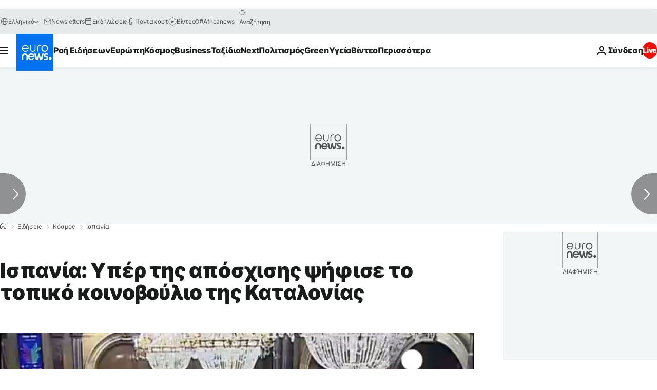

--- FILE ---
content_type: application/javascript
request_url: https://ml314.com/utsync.ashx?pub=&adv=&et=0&eid=84280&ct=js&pi=&fp=&clid=&if=0&ps=&cl=&mlt=&data=&&cp=https%3A%2F%2Fgr.euronews.com%2F2015%2F11%2F09%2Fcatalan-regional-parliament-votes-72-63-in-favour-of-declaration-to-split-from&pv=1769809745244_5s7qbhb2p&bl=en-us@posix&cb=6634761&return=&ht=&d=&dc=&si=1769809745244_5s7qbhb2p&cid=&s=1280x720&rp=&v=2.8.0.252
body_size: 747
content:
_ml.setFPI('3658679526550405167');_ml.syncCallback({"es":true,"ds":true});_ml.processTag({ url: 'https://dpm.demdex.net/ibs:dpid=22052&dpuuid=3658679526550405167&redir=', type: 'img' });
_ml.processTag({ url: 'https://idsync.rlcdn.com/395886.gif?partner_uid=3658679526550405167', type: 'img' });
_ml.processTag({ url: 'https://match.adsrvr.org/track/cmf/generic?ttd_pid=d0tro1j&ttd_tpi=1', type: 'img' });
_ml.processTag({ url: 'https://ib.adnxs.com/getuid?https://ml314.com/csync.ashx%3Ffp=$UID%26person_id=3658679526550405167%26eid=2', type: 'img' });
